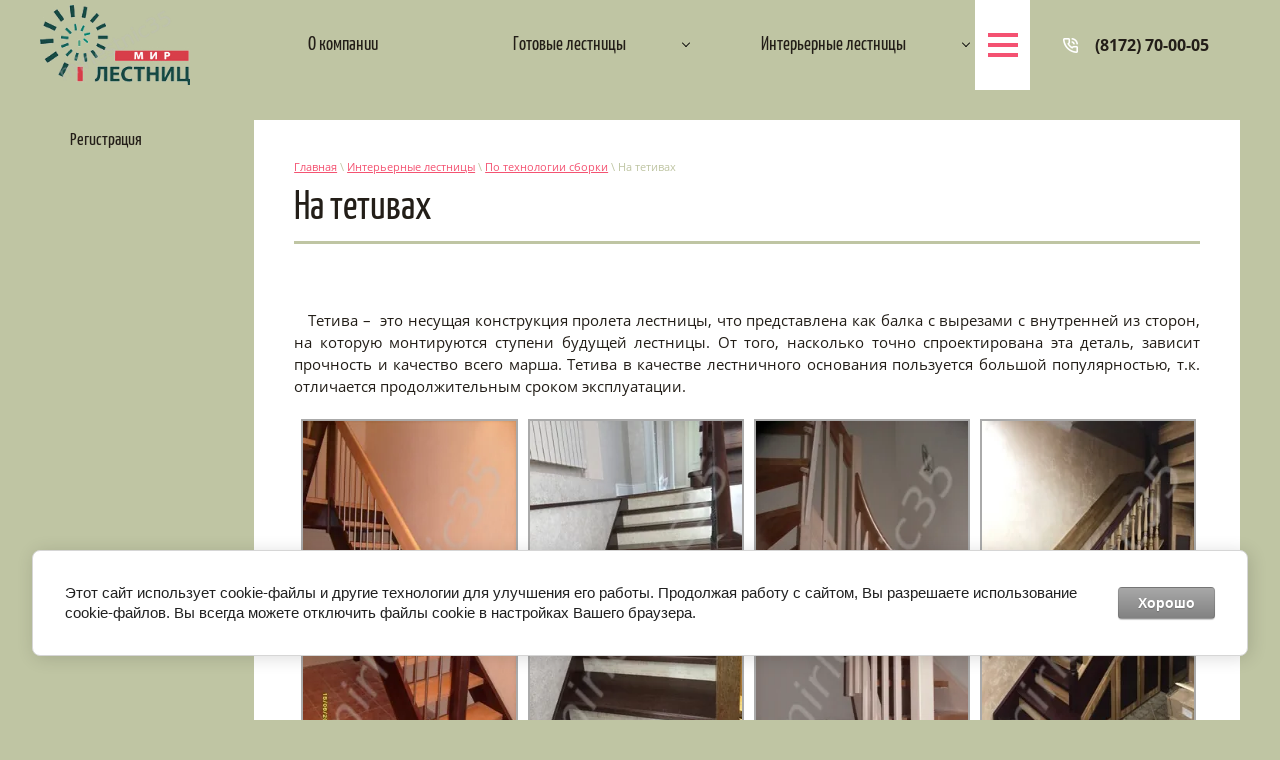

--- FILE ---
content_type: text/html; charset=utf-8
request_url: https://mirlestnic35.ru/na-tetivakh
body_size: 9702
content:

 <!doctype html>
 
<html lang="ru">
	 
	<head>
		 
		<meta charset="utf-8">
		 
		<meta name="robots" content="all"/>
		 <title>На тетивах</title> 
		<meta name="description" content="На тетивах">
		 
		<meta name="keywords" content="На тетивах">
		 
		<meta name="SKYPE_TOOLBAR" content="SKYPE_TOOLBAR_PARSER_COMPATIBLE">
		<meta name="viewport" content="width=device-width, height=device-height, initial-scale=1.0, maximum-scale=1.0, user-scalable=no">
		 
		<meta name="msapplication-tap-highlight" content="no"/>
		 
		<meta name="format-detection" content="telephone=no">
		 
		<meta http-equiv="x-rim-auto-match" content="none">
		  
		<link rel="stylesheet" href="/g/css/styles_articles_tpl.css">
		 
		<link rel="stylesheet" href="/t/v276/images/css/styles.css">
		 
		<link rel="stylesheet" href="/t/v276/images/css/designblock.scss.css">
		 
		<link rel="stylesheet" href="/t/v276/images/css/s3_styles.scss.css">
		 
		<script src="/g/libs/jquery/1.10.2/jquery.min.js"></script>
		 
		<script src="/g/s3/misc/adaptiveimage/1.0.0/adaptiveimage.js"></script>
		 
            <!-- 46b9544ffa2e5e73c3c971fe2ede35a5 -->
            <script src='/shared/s3/js/lang/ru.js'></script>
            <script src='/shared/s3/js/common.min.js'></script>
        <link rel='stylesheet' type='text/css' href='/shared/s3/css/calendar.css' /><link rel='stylesheet' type='text/css' href='/shared/highslide-4.1.13/highslide.min.css'/>
<script type='text/javascript' src='/shared/highslide-4.1.13/highslide.packed.js'></script>
<script type='text/javascript'>
hs.graphicsDir = '/shared/highslide-4.1.13/graphics/';
hs.outlineType = null;
hs.showCredits = false;
hs.lang={cssDirection:'ltr',loadingText:'Загрузка...',loadingTitle:'Кликните чтобы отменить',focusTitle:'Нажмите чтобы перенести вперёд',fullExpandTitle:'Увеличить',fullExpandText:'Полноэкранный',previousText:'Предыдущий',previousTitle:'Назад (стрелка влево)',nextText:'Далее',nextTitle:'Далее (стрелка вправо)',moveTitle:'Передвинуть',moveText:'Передвинуть',closeText:'Закрыть',closeTitle:'Закрыть (Esc)',resizeTitle:'Восстановить размер',playText:'Слайд-шоу',playTitle:'Слайд-шоу (пробел)',pauseText:'Пауза',pauseTitle:'Приостановить слайд-шоу (пробел)',number:'Изображение %1/%2',restoreTitle:'Нажмите чтобы посмотреть картинку, используйте мышь для перетаскивания. Используйте клавиши вперёд и назад'};</script>
<link rel="icon" href="/favicon.ico" type="image/x-icon">

<!--s3_require-->
<link rel="stylesheet" href="/g/basestyle/1.0.1/article/article.css" type="text/css"/>
<link rel="stylesheet" href="/g/basestyle/1.0.1/cookie.message/cookie.message.css" type="text/css"/>
<link rel="stylesheet" href="/g/basestyle/1.0.1/article/article.gray.css" type="text/css"/>
<script type="text/javascript" src="/g/basestyle/1.0.1/article/article.js" async></script>
<link rel="stylesheet" href="/g/basestyle/1.0.1/cookie.message/cookie.message.gray.css" type="text/css"/>
<script type="text/javascript" src="/g/basestyle/1.0.1/cookie.message/cookie.message.js" async></script>
<!--/s3_require-->

		<link href="/g/s3/anketa2/1.0.0/css/jquery-ui.css" rel="stylesheet" type="text/css"/>
		 
		<script src="/g/libs/jqueryui/1.10.0/jquery-ui.min.js" type="text/javascript"></script>
		 		<script src="/g/s3/anketa2/1.0.0/js/jquery.ui.datepicker-ru.js"></script>
		 
		<link rel="stylesheet" href="/g/libs/jquery-popover/0.0.3/jquery.popover.css">
		 
		<script src="/g/libs/jquery-popover/0.0.3/jquery.popover.min.js" type="text/javascript"></script>
		 
		<script src="/g/s3/misc/form/1.2.0/s3.form.js" type="text/javascript"></script>
		 
		<link rel="stylesheet" href="/g/libs/photoswipe/4.1.0/photoswipe.css">
		 
		<link rel="stylesheet" href="/g/libs/photoswipe/4.1.0/default-skin/default-skin.css">
		 
		<script type="text/javascript" src="/g/libs/photoswipe/4.1.0/photoswipe.min.js"></script>
		 
		<script type="text/javascript" src="/g/libs/photoswipe/4.1.0/photoswipe-ui-default.min.js"></script>
		 
		<script src="/g/libs/jquery-bxslider/4.1.2/jquery.bxslider.min.js" type="text/javascript"></script>
		 
		<script src="https://api-maps.yandex.ru/2.1/?lang=ru_RU" type="text/javascript"></script>
		  
		<script type="text/javascript" src="/t/v276/images/js/main.js"></script>
		  
		<!--[if lt IE 10]> <script src="/g/libs/ie9-svg-gradient/0.0.1/ie9-svg-gradient.min.js"></script> <script src="/g/libs/jquery-placeholder/2.0.7/jquery.placeholder.min.js"></script> <script src="/g/libs/jquery-textshadow/0.0.1/jquery.textshadow.min.js"></script> <script src="/g/s3/misc/ie/0.0.1/ie.js"></script> <![endif]-->
		<!--[if lt IE 9]> <script src="/g/libs/html5shiv/html5.js"></script> <![endif]-->
		   
	</head>
	 
	<body>
		 
		<div class="wrapper editorElement layer-type-wrapper" >
			  <div class="side-panel side-panel-28 widget-type-side_panel editorElement layer-type-widget widget-20" data-layers="['widget-4':['tablet-landscape':'inSide','tablet-portrait':'inSide','mobile-landscape':'inSide','mobile-portrait':'inSide'],'menu-wrap':['tablet-landscape':'inSide','tablet-portrait':'inSide','mobile-landscape':'inSide','mobile-portrait':'inSide'],'widget-2':['tablet-landscape':'onTop','tablet-portrait':'onTop','mobile-landscape':'onTop','mobile-portrait':'onTop'],'widget-5':['tablet-landscape':'onTop','tablet-portrait':'onTop','mobile-landscape':'onTop','mobile-portrait':'onTop']]" data-phantom="1" data-position="left">
	<div class="side-panel-top">
		<div class="side-panel-button">
			<span class="side-panel-button-icon">
				<span class="side-panel-button-icon-line"></span>
				<span class="side-panel-button-icon-line"></span>
				<span class="side-panel-button-icon-line"></span>
			</span>
		</div>
		<div class="side-panel-top-inner" ></div>
	</div>
	<div class="side-panel-mask"></div>
	<div class="side-panel-content">
				<div class="side-panel-content-inner"></div>
	</div>
</div>   
			<div class="editorElement layer-type-block ui-droppable block-16" >
				<div class="editorElement layer-type-block ui-droppable block-4" >
					<div class="layout column layout_6" >
						<div class="editorElement layer-type-block ui-droppable block-3" >
							<div class="site-name-4 widget-2 widget-type-site_name editorElement layer-type-widget">
								 <a href="http://mirlestnic35.ru"> 						 						 						<div class="sn-wrap">  
								<div class="sn-logo">
									 
									<img src="/d/logo.png" alt="" style=" width:px;height: px;">
									 
								</div>
								   
							</div>
							 </a> 
					</div>
				</div>
			</div>
			<div class="layout column layout_29" >
				<div class="editorElement layer-type-block ui-droppable block-9" >
					<div class="widget-4 horizontal menu-7 wm-widget-menu widget-type-menu_horizontal editorElement layer-type-widget" data-screen-button="more" data-responsive-tl="button" data-responsive-tp="button" data-responsive-ml="columned" data-more-text="..." data-child-icons="0">
						 
						<div class="menu-button">
							Меню
						</div>
						 
						<div class="menu-scroll">
							   <ul><li class="menu-item"><a href="/mir-lestnic" ><span class="menu-item-text">О компании</span></a></li><li class="menu-item"><a href="/gotovyye-lestnitsy" ><span class="menu-item-text">Готовые лестницы</span></a><ul class="level-2"><li><a href="/pryamyye" >Прямые</a></li><li><a href="/s-povorotom-90-gradusov" >С поворотом 90 градусов</a></li><li><a href="/s-povorotom-180-gradusov" >С поворотом 180 градусов</a></li><li><a href="/vintovyye" >Винтовые</a></li><li><a href="/cherdachnyye" >Чердачные</a></li></ul></li><li class="opened menu-item"><a href="/interyernyye-lestnitsy" ><span class="menu-item-text">Интерьерные лестницы</span></a><ul class="level-2"><li class="opened"><a href="/po-tekhnologii-sborki" >По технологии сборки</a><ul class="level-3"><li><a href="/na-kosourakh" >На косоурах</a></li><li class="opened active"><a href="/na-tetivakh" >На тетивах</a></li><li><a href="/lestnitsy-na-boltsakh" >На больцах</a></li><li><a href="/na-metallokarkase" >На металлокаркасе</a></li><li><a href="/modulnyye" >Модульные</a></li></ul></li><li><a href="/po-konstruktsii" >По конструкции</a><ul class="level-3"><li><a href="/pryamaya-odnomarshevaya-derevyannaya-lestnitsa" >Прямые</a></li><li><a href="/g-obraznyye-s-ploshchadkoy" >Г-образные с площадкой</a></li><li><a href="/g-obraznyye-s-zabezhnymi-stupenyami" >Г-образные с забежными ступенями</a></li><li><a href="/p-obraznyye-s-ploshchadkoy" >П-образные с площадкой</a></li><li><a href="/p-obranzyye-s-zabezhnymi-stupenyami" >П-обранзые с забежными ступенями</a></li></ul></li><li><a href="/po-materialu" >По материалу</a><ul class="level-3"><li><a href="/iz-sosny" >Из сосны</a></li><li><a href="/iz-buka" >Из бука</a></li><li><a href="/iz-yasenya" >Из ясеня</a></li><li><a href="/iz-duba" >Из дуба</a></li><li><a href="/metallicheskiye" >Металлические</a></li></ul></li></ul></li><li class="menu-item"><a href="/lestnichnyye-ograzhdeniya" ><span class="menu-item-text">Ограждения</span></a><ul class="level-2"><li><a href="/iz-zakalennogo-stekla" >Из закаленного стекла</a></li><li><a href="/iz-nerzhaveyushchey-stali" >Из нержавеющей стали</a></li><li><a href="/derevyannyye-ograzhdeniya-1" >Деревянные</a></li><li><a href="/kombinirovannyye" >Комбинированные</a></li><li><a href="/kovanyye" >Кованые</a></li><li><a href="/stoimost-osnovnyh-vidov-ograzhdenij" >Стоимость основных видов ограждений</a></li></ul></li><li class="menu-item"><a href="/gallery" ><span class="menu-item-text">Галерея работ</span></a></li><li class="menu-item"><a href="/address" ><span class="menu-item-text">Контакты</span></a></li><li class="menu-item"><a href="http://stepgroup35.ru/" ><span class="menu-item-text">Наш интернет-магазин</span></a></li><li class="menu-item"><a href="/search" ><span class="menu-item-text">Поиск по сайту</span></a></li><li class="menu-item"><a href="/poleznaya-informatsiya" ><span class="menu-item-text">Полезная информация</span></a><ul class="level-2"><li><a href="/struktura-lestnitsy" >Структура лестницы</a></li><li><a href="/pravila-ekspluatatsii-izdeliy-iz-massiva-naturalnogo-dereva" >Правила эксплуатации изделий из массива натурального дерева</a></li></ul></li></ul> 
						</div>
						 
					</div>
				</div>
			</div>
			<div class="layout column layout_8" >
				  	<div class="phones-8 widget-5 phones-block contacts-block widget-type-contacts_phone editorElement layer-type-widget">
		<div class="inner">
			<label class="cell-icon" for="tg-phones-8">
				<div class="icon"></div>
			</label>
			<input id="tg-phones-8" class="tgl-but" type="checkbox">
			<div class="block-body-drop">
				<div class="cell-text">
					<div class="title"><div class="align-elem">Телефон:</div></div>
					<div class="text_body">
						<div class="align-elem">
															<div><a href="tel:8172700005">(8172) 70-00-05</a></div>													</div>
					</div>
				</div>
			</div>
		</div>
	</div>
  
			</div>
		</div>
		<div class="layout layout_center not-columned layout_center_39_id_9_1" >
			
			<div class="widget-4 horizontal menu-7 wm-widget-menu widget-type-menu_horizontal editorElement layer-type-widget menu-wrap" data-screen-button="none" data-responsive-tl="button" data-responsive-tp="button" data-responsive-ml="columned" data-more-text="..." data-child-icons="0">
						 
						<div class="menu-button">
							Меню
						</div>
						 
						<div class="menu-scroll">
							   <ul><li class="menu-item"><a href="/registraciya" ><span class="menu-item-text">Регистрация</span></a></li></ul> 
						</div>
						 
					</div>			
			
			<div class="editorElement layer-type-block ui-droppable block-21" >
				 
<div class="widget-32 path widget-type-path editorElement layer-type-widget" data-url="/na-tetivakh"><a href="/">Главная</a> \ <a href="/interyernyye-lestnitsy">Интерьерные лестницы</a> \ <a href="/po-tekhnologii-sborki">По технологии сборки</a> \ На тетивах</div> 
				<h1 class="h1 widget-31 widget-type-h1 editorElement layer-type-widget">
					На тетивах
				</h1>
				<article class="content-46 content widget-30 widget-type-content editorElement layer-type-widget">




	<p style="text-align: justify;">&nbsp; &nbsp;Тетива &ndash;&nbsp; это несущая конструкция пролета лестницы, что представлена как балка с вырезами с внутренней из сторон, на которую монтируются ступени будущей лестницы. От того, насколько точно спроектирована эта деталь, зависит прочность и качество всего марша. Тетива&nbsp;в качестве лестничного основания пользуется большой популярностью, т.к. отличается продолжительным сроком эксплуатации.&nbsp;&nbsp;</p>

<table border="0" cellpadding="7" cellspacing="0" style="width:100%;">
	<tbody>
		<tr>
			<td style="width: 25%;"><a class="highslide" href="/thumb/2/MT_lWkk_m7qJ-0pBUHwU9A/580r450/d/na_tetivakh_atlanta_4.jpg" onclick="return hs.expand(this)"><img alt="na_tetivakh_atlanta_4.jpg" src="/thumb/2/mbxpBhq8gcNfeTjHEc2O3A/275r/d/na_tetivakh_atlanta_4.jpg" style="border-width: 2px; margin-left: 0px; margin-right: 0px; height: 366px; width: 275px; border-style: solid;" /></a></td>
			<td style="width: 25%;"><a class="highslide" href="/thumb/2/4HliBHVRvbxIuu0Nc4REcw/580r450/d/1_derevo_2_derevyannykh_kosoura_kovannoye_ograzhdeniye_13.jpg" onclick="return hs.expand(this)"><img alt="1_derevo_2_derevyannykh_kosoura_kovannoye_ograzhdeniye_13.jpg" src="/thumb/2/wO2r_b5d7n5fthCfsWMIbg/275r/d/1_derevo_2_derevyannykh_kosoura_kovannoye_ograzhdeniye_13.jpg" style="border-width: 2px; border-style: solid; height: 366px; width: 275px; margin-left: 0px; margin-right: 0px;" /></a></td>
			<td style="width: 25%;"><a class="highslide" href="/thumb/2/Ic3njbQud5iHOzoMZdv0vQ/580r450/d/na_tetivakh_atlanta_5.jpg" onclick="return hs.expand(this)"><img alt="na_tetivakh_atlanta_5.jpg" src="/thumb/2/E66mHaA8jPSI-XnjKkOZEg/275r/d/na_tetivakh_atlanta_5.jpg" style="border-width: 2px; border-style: solid; height: 366px; width: 275px;" /></a></td>
			<td style="width: 25%;"><a class="highslide" href="/thumb/2/Gm8QRY_ksETUqHlSyRqPCQ/580r450/d/tetiva.jpg" onclick="return hs.expand(this)"><img alt="tetiva.jpg" class="" src="/thumb/2/x0n_xdOeCEwWUcMufwBqJQ/275r/d/tetiva.jpg" style="border-width: 2px; height: 366px; width: 275px; border-style: solid; margin-left: 0px; margin-right: 0px;" /></a></td>
		</tr>
	</tbody>
</table>

<p style="text-align: justify;">&nbsp; &nbsp;Сложность изготовления тетивы лестницы в ее больших размерах и необходимости точных расчетов, ведь лестница должна быть, прежде всего, безопасной и комфортной в дальнейшем использовании. При расчетах параметров лестничной тетивы учитывается многое: длина и уклон будущего лестничного марша, глубина ступеней, их количество, крепеж будущей лестницы наверху и внизу.</p>

<p>Так же, Вы можете приобрести типовые лестницы, адаптированные под ваши размеры(ниже приведены несколько вариантов):</p>

<table border="0" cellpadding="7" cellspacing="0" style="width:100%;">
	<tbody>
		<tr>
			<td style="width: 33%; text-align: center; vertical-align: middle;"><a href="/lestnitsa-na-tetivakh-atlanta">Деревянная&nbsp;лестница&nbsp;на&nbsp;тетивах Атланта</a></td>
			<td style="width: 33%; text-align: center; vertical-align: middle;">&nbsp;</td>
			<td style="width: 33%; text-align: center; vertical-align: middle;">&nbsp;</td>
		</tr>
		<tr>
			<td style="width: 33%; text-align: center; vertical-align: middle;"><a href="/lestnitsa-na-tetivakh-atlanta"><img alt="na_tetivakh_2.jpg" src="/thumb/2/0tnupICXbMaeAYyzN52CNg/360r/d/na_tetivakh_2.jpg" style="border-width: 0" /></a></td>
			<td style="width: 33%; text-align: center; vertical-align: middle;">&nbsp;</td>
			<td style="width: 33%; text-align: center; vertical-align: middle;">&nbsp;</td>
		</tr>
		<tr>
			<td style="width: 33%; text-align: center; vertical-align: middle;"><a href="/lestnitsa-na-tetivakh-atlanta">Стоимость от 74 500 руб,</a></td>
			<td style="width: 33%; text-align: center; vertical-align: middle;">&nbsp;</td>
			<td style="width: 33%; text-align: center; vertical-align: middle;">&nbsp;</td>
		</tr>
	</tbody>
</table>

	
</article>
			</div>
		</div>
		<div class="editorElement layer-type-block ui-droppable block-6" >
			<div class="layout layout_center not-columned layout_21_id_45" >
				<div class="editorElement layer-type-block ui-droppable block-20" >
					<div class="editorElement layer-type-block ui-droppable block-5" >
						<div class="layout column layout_18" >
							  	<div class="schedule-18 widget-14 schedule-block contacts-block widget-type-contacts_schedule editorElement layer-type-widget">
		<div class="inner">
			<label class="cell-icon" for="tg-schedule-18">
				<div class="icon"></div>
			</label>
			<input id="tg-schedule-18" class="tgl-but" type="checkbox">
			<div class="block-body-drop">
				<div class="cell-text">
					<div class="title"><div class="align-elem">Приятные бонусы</div></div>
					<div class="text_body">
						<div class="align-elem">для наших клиентов</div>
					</div>
				</div>
			</div>
		</div>
	</div>
  
						</div>
						<div class="layout column layout_19" >
							  	<a class="button-19 widget-15 widget-type-button editorElement layer-type-widget" href="http://mirlestnic35.ru/ls-01-m"  data-wr-class="popover-wrap-19"><span>Акции и скидки</span></a>
  
						</div>
					</div>
				</div>
			</div>
		</div>
		<div class="editorElement layer-type-block ui-droppable block-7" >
			<div class="layout layout_center not-columned layout_center_22_id_23_0" >
				  	    
    
    
    
        
    		<div class="blocklist blocklist-23 widget-16 horizontal_mode widget-type-block_list editorElement layer-type-widget" data-slider="0,0,0,0,0" data-swipe="0,0,0,0,0" data-setting-mode="horizontal" data-setting-pause="4000" data-setting-auto="1" data-setting-controls="1,1,1,1,1" data-setting-pager="1,1,1,1,1" data-setting-pager_selector=".blocklist-23 .pager-wrap" data-setting-prev_selector=".blocklist-23 .prev" data-setting-next_selector=".blocklist-23 .next" data-setting-count="3,3,3,3,3" data-setting-columns="3,2,2,2,1" data-setting-move="" data-setting-prev_text="" data-setting-next_text="" data-setting-auto_controls_selector=".blocklist-23 .auto_controls" data-setting-auto_controls="0,0,0,0,0" data-setting-autoControlsCombine="0" data_photo_swipe="0" item_id="23" data-setting-vertical_aligner="none">

            				<div class="header">
					<div class="header_text"><div class="align-elem">Широкий выбор прочих услуг</div></div>
                    
				</div>
                        			<div class="body-outer" data-columns="0,0,0,0,0">
				<div class="body">
					<div class="swipe-shadow-left"></div>
					<div class="swipe-shadow-right"></div>
					<div class="list"><div class="item-outer"><div class="item"><span class="title"><a href="#!"><span class="align-elem">Монтаж лестниц</span></a></span></div></div><div class="item-outer"><div class="item"><span class="title"><span class="align-elem">Изготовление обеденных столов</span></span></div></div><div class="item-outer"><div class="item"><span class="title"><a href="#!"><span class="align-elem">Покраска и тонировка</span></a></span></div></div><div class="item-outer"><div class="item"><span class="title"><a href="#!"><span class="align-elem">Демонтаж лестниц</span></a></span></div></div><div class="item-outer"><div class="item"><span class="title"><span class="align-elem">Изготовление мебели в стиле LOFT</span></span></div></div><div class="item-outer"><div class="item"><span class="title"><a href="#!"><span class="align-elem">Поставка комплектующих</span></a></span></div></div><div class="item-outer"><div class="item"><span class="title"><span class="align-elem">Вызов замерщика</span></span></div></div><div class="item-outer"><div class="item"><span class="title"><a href="#!"><span class="align-elem">Изготовление индивидуальных компонентов</span></a></span></div></div><div class="item-outer"><div class="item"><span class="title"><span class="align-elem">Проектирование индивидуальных лестниц</span></span></div></div></div>
				</div>
			</div>
                                			<div class="controls">
				<span class="prev"></span>
				<span class="next"></span>
			</div>
            
			<div class="bx-pager-wrap">
				<div class="bx-auto_controls">
                            			<div class="auto_controls"></div>
            
                            			<div class="pager-wrap"></div>
            
				</div>
			</div>

		</div>

        
                    <div class="up-44 widget-29 up_button widget-type-button_up editorElement layer-type-widget" data-speed="900">
			<div class="icon"></div>
		</div>          
			</div>			<div class="widget-28 map-41 widget-type-map editorElement layer-type-widget" data-controls="searchControl" id="widgetMap41" data-center="59.212579, 39.880500" data-zoom="15" data-type="yandex#map">
				   
				<input type="hidden" name="widgetMap41" value="[{&quot;preset&quot; : &quot;islands#nightStretchyIcon&quot;,&quot;point&quot;: &quot;59.212579, 39.880500&quot;, &quot;iconContent&quot;: &quot;\u041d\u0430\u0448 \u0430\u0434\u0440\u0435\u0441&quot;, &quot;balloonContent&quot;: &quot;\u0433. \u0412\u043e\u043b\u043e\u0433\u0434\u0430,&lt;br \/&gt;\n\u0443\u043b. \u041c\u0438\u0440\u0430, \u0434. 80 (\u043f\u0440\u0430\u0432\u043e\u0435 \u043a\u0440\u044b\u043b\u044c\u0446\u043e)&quot;}]">
				  
			</div>
			<div class="editorElement layer-type-block ui-droppable block-8" >
				<div class="layout column layout_27" >
					<div class="site-copyright widget-19 widget-type-site_copyright editorElement layer-type-widget">
						 
						<div class="align-elem">
							 							
							<table border="0" cellpadding="1" cellspacing="0" style="width: 100%;">
	<tbody>
		<tr>
			<td>&copy; 2010 - 2024 ООО &quot;Степ Групп&quot;</td>
		</tr>
		<tr>
			<td>
			<p>Контакты</p>

			<p>E-mail:&nbsp;<a href="mailto:mirlestnic35@mail.ru">mirlestnic35@mail.ru</a></p>

			<p><a href="tel:8172700005">(8172) 70-00-05</a></p>

			<p>WhatsApp +7 921 716 00 05</p>

			<p>Информация по ценам на сайте не является публичной офертой.</p>
			</td>
		</tr>
	</tbody>
</table>
						</div>
						 
					</div>
				</div>
				<div class="layout column layout_26" >
					<div class="site-counters widget-18 widget-type-site_counters editorElement layer-type-widget">
						 <!--LiveInternet counter--><script type="text/javascript"><!--
document.write("<a href='http://www.liveinternet.ru/click' "+
"target=_blank><img src='//counter.yadro.ru/hit?t21.4;r"+
escape(document.referrer)+((typeof(screen)=="undefined")?"":
";s"+screen.width+"*"+screen.height+"*"+(screen.colorDepth?
screen.colorDepth:screen.pixelDepth))+";u"+escape(document.URL)+
";"+Math.random()+
"' alt='' title='LiveInternet: показано число просмотров за 24"+
" часа, посетителей за 24 часа и за сегодня' "+
"border='0' width='88' height='31'><\/a>")
//--></script><!--/LiveInternet-->

<!-- Yandex.Metrika counter -->
<script type="text/javascript" >
   (function(m,e,t,r,i,k,a){m[i]=m[i]||function(){(m[i].a=m[i].a||[]).push(arguments)};
   m[i].l=1*new Date();k=e.createElement(t),a=e.getElementsByTagName(t)[0],k.async=1,k.src=r,a.parentNode.insertBefore(k,a)})
   (window, document, "script", "https://mc.yandex.ru/metrika/tag.js", "ym");

   ym(76283878, "init", {
        clickmap:true,
        trackLinks:true,
        accurateTrackBounce:true
   });
</script>
<noscript><div><img src="https://mc.yandex.ru/watch/76283878" style="position:absolute; left:-9999px;" alt="" /></div></noscript>
<!-- /Yandex.Metrika counter -->
<!-- Pixel -->
<script type="text/javascript">
    (function (d, w) {
        var n = d.getElementsByTagName("script")[0],
            s = d.createElement("script");
            s.type = "text/javascript";
            s.async = true;
            s.src = "https://qoopler.ru/index.php?ref="+d.referrer+"&page=" + encodeURIComponent(w.location.href);
            n.parentNode.insertBefore(s, n);
    })(document, window);
</script>
<!-- /Pixel -->
<!-- Rating@Mail.ru counter -->
<script type="text/javascript">//<![CDATA[
var _tmr = _tmr || [];
_tmr.push({id: '2359869', type: 'pageView', start: (new Date()).getTime()});
(function (d, w) {
   var ts = d.createElement('script'); ts.type = 'text/javascript'; ts.async = true;
   ts.src = (d.location.protocol == 'https:' ? 'https:' : 'http:') + '//top-fwz1.mail.ru/js/code.js';
   var f = function () {var s = d.getElementsByTagName('script')[0]; s.parentNode.insertBefore(ts, s);};
   if (w.opera == "[object Opera]") { d.addEventListener("DOMContentLoaded", f, false); } else { f(); }
})(document, window);
//]]></script><noscript><div style="position:absolute;left:-10000px;">
<img src="//top-fwz1.mail.ru/counter?id=2359869;js=na" style="border:0;" height="1" width="1" alt="Рейтинг@Mail.ru" />
</div></noscript>
<!-- //Rating@Mail.ru counter -->

<!-- Rating@Mail.ru logo -->
<a href="http://top.mail.ru/jump?from=2359869">
<img src="//top-fwz1.mail.ru/counter?id=2359869;t=464;l=1" 
style="border:0;" height="31" width="88" alt="Рейтинг@Mail.ru" /></a>
<!-- //Rating@Mail.ru logo -->
<!--__INFO2026-01-21 01:03:43INFO__-->
 
					</div>
				</div>
				<div class="layout column layout_25" >
					  <div class="mega-copyright widget-17  widget-type-mega_copyright editorElement layer-type-widget"><span style='font-size:14px;' class='copyright'><!--noindex--> <span style="text-decoration:underline; cursor: pointer;" onclick="javascript:window.open('https://megagr'+'oup.ru/base_site?utm_referrer='+location.hostname)" class="copyright">Создание сайта для компании</span> <!--/noindex-->
</span></div>  
				</div>
			</div>
		</div>
	</div>
</div>

<!-- assets.bottom -->
<!-- </noscript></script></style> -->
<script src="/my/s3/js/site.min.js?1768978399" ></script>
<script >/*<![CDATA[*/
var megacounter_key="059eb0a4affde0ad5e3ef1be3de0e356";
(function(d){
    var s = d.createElement("script");
    s.src = "//counter.megagroup.ru/loader.js?"+new Date().getTime();
    s.async = true;
    d.getElementsByTagName("head")[0].appendChild(s);
})(document);
/*]]>*/</script>


					<!--noindex-->
		<div id="s3-cookie-message" class="s3-cookie-message-wrap">
			<div class="s3-cookie-message">
				<div class="s3-cookie-message__text">
					Этот сайт использует cookie-файлы и другие технологии для улучшения его работы. Продолжая работу с сайтом, Вы разрешаете использование cookie-файлов. Вы всегда можете отключить файлы cookie в настройках Вашего браузера.
				</div>
				<div class="s3-cookie-message__btn">
					<div id="s3-cookie-message__btn" class="g-button">
						Хорошо
					</div>
				</div>
			</div>
		</div>
		<!--/noindex-->
	
<script >/*<![CDATA[*/
$ite.start({"sid":596734,"vid":598434,"aid":654467,"stid":4,"cp":21,"active":true,"domain":"mirlestnic35.ru","lang":"ru","trusted":false,"debug":false,"captcha":3,"onetap":[{"provider":"vkontakte","provider_id":"51981229","code_verifier":"kZmVhWYWMWhYzWYhRGUGNNNYmMzMYzFjZYMmz1I1YZ5"}]});
/*]]>*/</script>
<!-- /assets.bottom -->
</body>
 
</html>

--- FILE ---
content_type: text/css
request_url: https://mirlestnic35.ru/t/v276/images/css/fonts.css
body_size: 588
content:
/* Open Sans */
@font-face {
  font-family: "Open Sans";
  src: url("/g/fonts/open_sans/open_sans-r.eot");
  src: url("/g/fonts/open_sans/open_sans-r.eot?#iefix") format("embedded-opentype"), url("/g/fonts/open_sans/open_sans-r.woff2") format("woff2"), url("/g/fonts/open_sans/open_sans-r.woff") format("woff"), url("/g/fonts/open_sans/open_sans-r.ttf") format("truetype"), url("/g/fonts/open_sans/open_sans-r.svg#open_sans") format("svg");
  font-weight: 400;
  font-style: normal;
}
@font-face {
  font-family: "Open Sans";
  src: url("/g/fonts/open_sans/open_sans-b.eot");
  src: url("/g/fonts/open_sans/open_sans-b.eot?#iefix") format("embedded-opentype"), url("/g/fonts/open_sans/open_sans-b.woff2") format("woff2"), url("/g/fonts/open_sans/open_sans-b.woff") format("woff"), url("/g/fonts/open_sans/open_sans-b.ttf") format("truetype"), url("/g/fonts/open_sans/open_sans-b.svg#open_sans") format("svg");
  font-weight: 700;
  font-style: normal;
}
@font-face {
  font-family: "Open Sans";
  src: url("/g/fonts/open_sans/open_sans-i.eot");
  src: url("/g/fonts/open_sans/open_sans-i.eot?#iefix") format("embedded-opentype"), url("/g/fonts/open_sans/open_sans-i.woff2") format("woff2"), url("/g/fonts/open_sans/open_sans-i.woff") format("woff"), url("/g/fonts/open_sans/open_sans-i.ttf") format("truetype"), url("/g/fonts/open_sans/open_sans-i.svg#open_sans") format("svg");
  font-weight: 400;
  font-style: italic;
}
@font-face {
  font-family: "Open Sans";
  src: url("/g/fonts/open_sans/open_sans-b-i.eot");
  src: url("/g/fonts/open_sans/open_sans-b-i.eot?#iefix") format("embedded-opentype"), url("/g/fonts/open_sans/open_sans-b-i.woff2") format("woff2"), url("/g/fonts/open_sans/open_sans-b-i.woff") format("woff"), url("/g/fonts/open_sans/open_sans-b-i.ttf") format("truetype"), url("/g/fonts/open_sans/open_sans-b-i.svg#open_sans") format("svg");
  font-weight: 700;
  font-style: italic;
}
@font-face {
  font-family: "Open Sans";
  src: url("/g/fonts/open_sans/open_sans-l.eot");
  src: url("/g/fonts/open_sans/open_sans-l.eot?#iefix") format("embedded-opentype"), url("/g/fonts/open_sans/open_sans-l.woff2") format("woff2"), url("/g/fonts/open_sans/open_sans-l.woff") format("woff"), url("/g/fonts/open_sans/open_sans-l.ttf") format("truetype"), url("/g/fonts/open_sans/open_sans-l.svg#open_sans") format("svg");
  font-weight: 300;
  font-style: normal;
}
@font-face {
  font-family: "Open Sans";
  src: url("/g/fonts/open_sans/open_sans-l-i.eot");
  src: url("/g/fonts/open_sans/open_sans-l-i.eot?#iefix") format("embedded-opentype"), url("/g/fonts/open_sans/open_sans-l-i.woff2") format("woff2"), url("/g/fonts/open_sans/open_sans-l-i.woff") format("woff"), url("/g/fonts/open_sans/open_sans-l-i.ttf") format("truetype"), url("/g/fonts/open_sans/open_sans-l-i.svg#open_sans") format("svg");
  font-weight: 300;
  font-style: italic;
}
@font-face {
  font-family: "Open Sans";
  src: url("/g/fonts/open_sans/open_sans-s-b.eot");
  src: url("/g/fonts/open_sans/open_sans-s-b.eot?#iefix") format("embedded-opentype"), url("/g/fonts/open_sans/open_sans-s-b.woff2") format("woff2"), url("/g/fonts/open_sans/open_sans-s-b.woff") format("woff"), url("/g/fonts/open_sans/open_sans-s-b.ttf") format("truetype"), url("/g/fonts/open_sans/open_sans-s-b.svg#open_sans") format("svg");
  font-weight: 600;
  font-style: normal;
}
@font-face {
  font-family: "Open Sans";
  src: url("/g/fonts/open_sans/open_sans-s-b-i.eot");
  src: url("/g/fonts/open_sans/open_sans-s-b-i.eot?#iefix") format("embedded-opentype"), url("/g/fonts/open_sans/open_sans-s-b-i.woff2") format("woff2"), url("/g/fonts/open_sans/open_sans-s-b-i.woff") format("woff"), url("/g/fonts/open_sans/open_sans-s-b-i.ttf") format("truetype"), url("/g/fonts/open_sans/open_sans-s-b-i.svg#open_sans") format("svg");
  font-weight: 600;
  font-style: italic;
}
@font-face {
  font-family: "Open Sans";
  src: url("/g/fonts/open_sans/open_sans-e-b.eot");
  src: url("/g/fonts/open_sans/open_sans-e-b.eot?#iefix") format("embedded-opentype"), url("/g/fonts/open_sans/open_sans-e-b.woff2") format("woff2"), url("/g/fonts/open_sans/open_sans-e-b.woff") format("woff"), url("/g/fonts/open_sans/open_sans-e-b.ttf") format("truetype"), url("/g/fonts/open_sans/open_sans-e-b.svg#open_sans") format("svg");
  font-weight: 800;
  font-style: normal;
}
@font-face {
  font-family: "Open Sans";
  src: url("/g/fonts/open_sans/open_sans-e-b-i.eot");
  src: url("/g/fonts/open_sans/open_sans-e-b-i.eot?#iefix") format("embedded-opentype"), url("/g/fonts/open_sans/open_sans-e-b-i.woff2") format("woff2"), url("/g/fonts/open_sans/open_sans-e-b-i.woff") format("woff"), url("/g/fonts/open_sans/open_sans-e-b-i.ttf") format("truetype"), url("/g/fonts/open_sans/open_sans-e-b-i.svg#open_sans") format("svg");
  font-weight: 800;
  font-style: italic;
}
/* \Open Sans */
/* Yanone Kaffeesatz */
@font-face {
  font-family: "Yanone Kaffeesatz";
  src: url("../fonts/yanone_kaffeesatz/yanone_kaffeesatz-e-l.eot");
  src: url("../fonts/yanone_kaffeesatz/yanone_kaffeesatz-e-l.eot?#iefix") format("embedded-opentype"), url("../fonts/yanone_kaffeesatz/yanone_kaffeesatz-e-l.woff2") format("woff2"), url("../fonts/yanone_kaffeesatz/yanone_kaffeesatz-e-l.woff") format("woff"), url("../fonts/yanone_kaffeesatz/yanone_kaffeesatz-e-l.ttf") format("truetype"), url("../fonts/yanone_kaffeesatz/yanone_kaffeesatz-e-l.svg#yanone_kaffeesatz") format("svg");
  font-weight: 200;
  font-style: normal;
}
@font-face {
  font-family: "Yanone Kaffeesatz";
  src: url("../fonts/yanone_kaffeesatz/yanone_kaffeesatz-l.eot");
  src: url("../fonts/yanone_kaffeesatz/yanone_kaffeesatz-l.eot?#iefix") format("embedded-opentype"), url("../fonts/yanone_kaffeesatz/yanone_kaffeesatz-l.woff2") format("woff2"), url("../fonts/yanone_kaffeesatz/yanone_kaffeesatz-l.woff") format("woff"), url("../fonts/yanone_kaffeesatz/yanone_kaffeesatz-l.ttf") format("truetype"), url("../fonts/yanone_kaffeesatz/yanone_kaffeesatz-l.svg#yanone_kaffeesatz") format("svg");
  font-weight: 300;
  font-style: normal;
}
@font-face {
  font-family: "Yanone Kaffeesatz";
  src: url("../fonts/yanone_kaffeesatz/yanone_kaffeesatz-r.eot");
  src: url("../fonts/yanone_kaffeesatz/yanone_kaffeesatz-r.eot?#iefix") format("embedded-opentype"), url("../fonts/yanone_kaffeesatz/yanone_kaffeesatz-r.woff2") format("woff2"), url("../fonts/yanone_kaffeesatz/yanone_kaffeesatz-r.woff") format("woff"), url("../fonts/yanone_kaffeesatz/yanone_kaffeesatz-r.ttf") format("truetype"), url("../fonts/yanone_kaffeesatz/yanone_kaffeesatz-r.svg#yanone_kaffeesatz") format("svg");
  font-weight: 400;
  font-style: normal;
}
@font-face {
  font-family: "Yanone Kaffeesatz";
  src: url("../fonts/yanone_kaffeesatz/yanone_kaffeesatz-b.eot");
  src: url("../fonts/yanone_kaffeesatz/yanone_kaffeesatz-b.eot?#iefix") format("embedded-opentype"), url("../fonts/yanone_kaffeesatz/yanone_kaffeesatz-b.woff2") format("woff2"), url("../fonts/yanone_kaffeesatz/yanone_kaffeesatz-b.woff") format("woff"), url("../fonts/yanone_kaffeesatz/yanone_kaffeesatz-b.ttf") format("truetype"), url("../fonts/yanone_kaffeesatz/yanone_kaffeesatz-b.svg#yanone_kaffeesatz") format("svg");
  font-weight: 700;
  font-style: normal;
}
/* \Yanone Kaffeesatz */


--- FILE ---
content_type: text/javascript
request_url: https://counter.megagroup.ru/059eb0a4affde0ad5e3ef1be3de0e356.js?r=&s=1280*720*24&u=https%3A%2F%2Fmirlestnic35.ru%2Fna-tetivakh&t=%D0%9D%D0%B0%20%D1%82%D0%B5%D1%82%D0%B8%D0%B2%D0%B0%D1%85&fv=0,0&en=1&rld=0&fr=0&callback=_sntnl1769015576764&1769015576764
body_size: 87
content:
//:1
_sntnl1769015576764({date:"Wed, 21 Jan 2026 17:12:56 GMT", res:"1"})